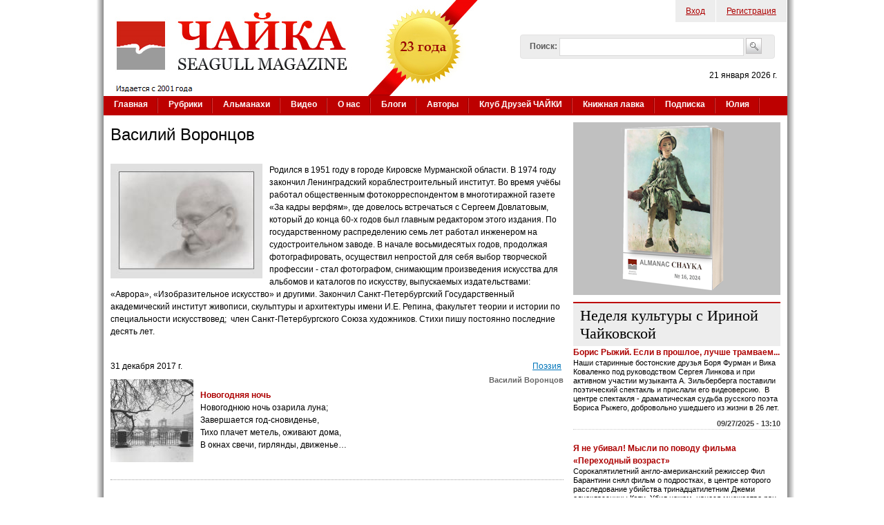

--- FILE ---
content_type: text/html; charset=utf-8
request_url: https://www.google.com/recaptcha/api2/aframe
body_size: 250
content:
<!DOCTYPE HTML><html><head><meta http-equiv="content-type" content="text/html; charset=UTF-8"></head><body><script nonce="6nzlQqrdSbOkk8PSyzXRnQ">/** Anti-fraud and anti-abuse applications only. See google.com/recaptcha */ try{var clients={'sodar':'https://pagead2.googlesyndication.com/pagead/sodar?'};window.addEventListener("message",function(a){try{if(a.source===window.parent){var b=JSON.parse(a.data);var c=clients[b['id']];if(c){var d=document.createElement('img');d.src=c+b['params']+'&rc='+(localStorage.getItem("rc::a")?sessionStorage.getItem("rc::b"):"");window.document.body.appendChild(d);sessionStorage.setItem("rc::e",parseInt(sessionStorage.getItem("rc::e")||0)+1);localStorage.setItem("rc::h",'1769016181594');}}}catch(b){}});window.parent.postMessage("_grecaptcha_ready", "*");}catch(b){}</script></body></html>